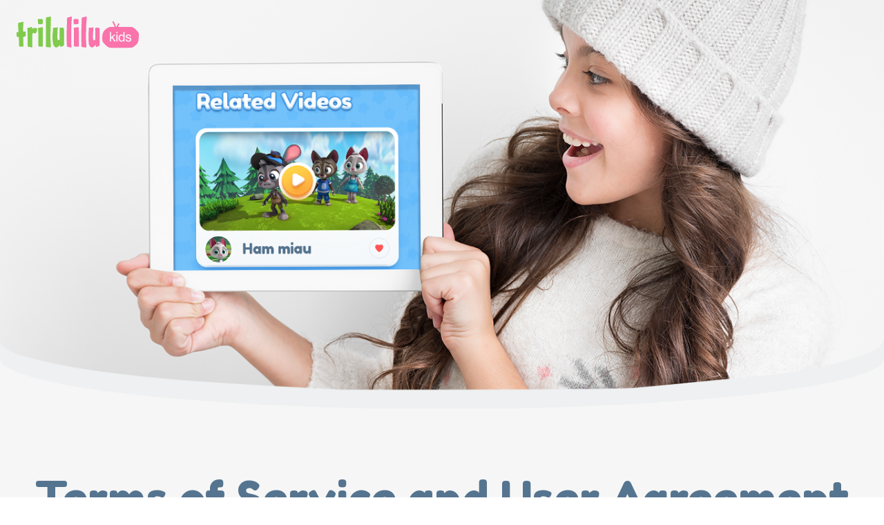

--- FILE ---
content_type: text/html
request_url: https://trilulilu.ro/terms-conditions.html
body_size: 17814
content:
<!doctype html>
<html lang="en">
<head>
    <meta charset="UTF-8">
    <meta name="viewport"
          content="width=device-width, user-scalable=no, initial-scale=1.0, maximum-scale=1.0, minimum-scale=1.0">
    <meta http-equiv="X-UA-Compatible" content="ie=edge">

    <link rel="preconnect" href="https://fonts.gstatic.com">
    <link href="https://fonts.googleapis.com/css2?family=Darker+Grotesque:wght@400;500;700;900&family=Fredoka+One&display=swap" rel="stylesheet">

    <title>Trilulilu Kids - Terms & Conditions</title>

    <link rel="stylesheet" href="https://unpkg.com/aos@next/dist/aos.css" />
    <link rel="stylesheet" href="sass/main.css">

    <!-- Global site tag (gtag.js) - Google Analytics -->
    <script async src="https://www.googletagmanager.com/gtag/js?id=UA-195325726-1"></script>
    <script>
        window.dataLayer = window.dataLayer || [];
        function gtag(){dataLayer.push(arguments);}
        gtag('js', new Date());

        gtag('config', 'UA-195325726-1');
    </script>

    <!-- Hotjar Tracking Code for www.trilulilu.ro -->
    <script>
        (function(h,o,t,j,a,r){
            h.hj=h.hj||function(){(h.hj.q=h.hj.q||[]).push(arguments)};
            h._hjSettings={hjid:2371218,hjsv:6};
            a=o.getElementsByTagName('head')[0];
            r=o.createElement('script');r.async=1;
            r.src=t+h._hjSettings.hjid+j+h._hjSettings.hjsv;
            a.appendChild(r);
        })(window,document,'https://static.hotjar.com/c/hotjar-','.js?sv=');
    </script>
</head>
<body>
<div class="app">
    <header class="header-wrapper">
        <div class="header">
            <a href="/" class="logo">
                <img src="/assets/images/logo-header.png" alt="" class="logo__image">
            </a>
        </div>
    </header>

    <div class="hero-wrapper">
        <div class="hero">
            <img src="/assets/images/image-01.png" alt="" class="hero__image">
        </div>
    </div>

    <div class="wrapper wrapper--grey">
        <div class="container">
            <h2 class="section-title section-title--blue section-title--accent section-title--center">Terms of Service and User Agreement</h2>
            <p class="section-subtitle section-subtitle--bold">TRILULILU KIDS</p>
        </div>
    </div>

    <div class="wrapper wrapper--grey">
        <div class="container">
            <div class="text-box">
                <div class="text-box__copy">
                    <h2>I. INTRODUCTION TO AND ACCEPTANCE OF THE TERMS</h2>
                    <p>Hi, we are TRILULILU KIDS! Welcome and thank you for choosing us. TRILULILU KIDS is an app developed by Digitap Entertainment SRL and powered by Banca Transilvania. Digitap Entertainment SRL is a company incorporated under the laws of Romania, with Registered Office on Cometei street no. 2-4, Cluj-Napoca, Cluj, ROMANIA, PC 400493.
                        When we say ‘we’, ‘us’ or ‘trilulilu’ we simply refer at TRILULILU KIDS, which legally runs as Digitap Entertainment SRL.
                    </p>
                    <p>This Terms of Service and User Agreement (this “Agreement”) is a legally binding agreement between Digitap Entertainment SRL (the “Company”, “we” or “us”) and you (“you”) governing your use of the Trilulilu Kids application (the “App”), the Trilulilu Kids client software (the “Software”, if any), the Trilulilu Kids web site (the “Site”, if any) and other related Internet services (collectively, the “Services”), as a registered user of the Services (“Registered User”). Unless you accept this Agreement, otherwise you have no right or authorization to use any part of the Services which requires you to be a Registered User.</p>
                    <p>By accessing the “Terms of Service and User Agreement” section and completing the registration (sign-up) process, or continue to use or access any of the Services as a Registered User, you agree and certify to us:</p>
                    <ol>
                        <li>i) that you are at least 13 years of age, or the statutory age of majority in your state of nationality and residence, whichever is higher;</li>
                        <li>ii) that you are not restricted from using the Services, by law, by contract, or by us;</li>
                        <li>iii) that you fully agree with the terms and conditions set forth in this Agreement;</li>
                        <li>iv) and where necessary, your legal guardian has reviewed and consented to this Agreement, and agreed to be responsible for any of your liability arising hereof.</li>
                    </ol>
                    <p>Your fundamental rights as a Registered User to the Services are mainly set forth in this Agreement, so please read all of the terms and conditions carefully. This Agreement includes an agreement to resolve disputes by arbitration on an individual basis. The venue of such arbitration may not be in the country where you reside. Due to fast-developing technologies and law and policies, as well as volatile market conditions, the Company reserves the right, in its sole discretion, to modify or revise this Agreement from time to time at any time, and to the extent permitted by applicable law, you agree to be bound by such modifications or revisions. Any such modified or revised version will be effective at the time we first post it onto our Services (or at any other time designated in the terms of such version, if any). We will give you a notification or provide you the opportunity to review such a version by other means. Your continued use of the Services thereafter will constitute your acceptance of, and consent to, such modifications or revisions. If you object to any such modification or revision, your sole recourse shall be ceasing to use all of the Services.</p>

                    <h2>II. USER RIGHTS AND LICENSES</h2>
                    <h3>1. Rights to Access the Services</h3>
                    <p>A. The Services provide an edutainment web platform for children offering comprehensive software and network services, online and/or mobile, audio and/or video, via the App, Software, and/or Site and other related Internet services. The Services may allow you to participate in public and private chatrooms and/or showrooms, make or watch video-game networking, forums (BBS), email and/or the posting of comments and to utilize messaging and other interactive features to communicate with other users of the Services.</p>
                    <p>B. Subject to your compliance with this Agreement, the Company grants you a conditional, limited, revocable, non-exclusive, non-transferable, non-sublicensable license to access and use the Services, solely for your personal, non-commercial use. You agree not to (and not to attempt to):</p>
                    <ol>
                        <li>i) access or use the Services for any use or purpose other than as expressly permitted by this Agreement;</li>
                        <li>ii) attack, hack, interfere with other user’s use of, reverse-engineer, disassemble, attempt to derive the source code of, the Service or any part thereof;</li>
                        <li>iii) conduct any action that may infringe or jeopardize the lawful rights or interests of any person;</li>
                        <li>iv) copy, modify, adapt, produce derivative works based upon, distribute, license, sell, transfer, publicly display, publicly perform, transmit, stream, broadcast or otherwise exploit the Services or any portion thereof, except as expressly permitted in this Agreement or authorized by the Company.</li>
                        <li></li>
                        <li></li>
                    </ol>

                    <h3>2. License of the Software and the App</h3>
                    <p>A. Both the Software and the App consist of computer programs and integrated or peripheral contents which may contain copyrighted material. The Software and the App made available to you are licensed, not sold, to you. Your license to each of the Software and the App is subject to your prior acceptance of this Agreement. The Company reserves all rights in and to the Software and the App that are not expressly granted to you under this Agreement.</p>
                    <p>B. Subject to your compliance with this Agreement, the Company grants you a conditional, limited, revocable, non-exclusive, non-transferable, non-sublicensable license to copy, store, install, use and uninstall the Software and the App on any computing devices (inclusive but not limited to desktop and portable computers, tablets or pads, smartphones, Internet TVs and wearable devices) that you own or control, solely for your personal, non-commercial use. Unless otherwise provided to the contrary, this Agreement governs any and all content, material and services accessible from or purchased within the Software and the App as well as upgrades and patches provided by the Company.</p>
                    <p>C. Except as expressly provided in this Agreement, you shall not rent, sell, transfer, redistribute or sublicense the Software and the App. If you sell your computing device to a third party, you must remove the Software and the App from such device, or at least log out and erase all records in relation to your use (and your user account with us, if any) of the Software and the App.</p>
                    <p>D. You shall not make use of errors, bugs or defects of the Software and the App, and shall not develop, distribute, disseminate or use any program, software or scripts which may cast detriment to us or the Software and the App.</p>

                    <h3>3. Use of Data</h3>
                    <p>You agree that the Company may collect and use technical data and related information including but not limited to technical information about your device, system, network access and other software and peripherals installed on your devices. These may be gathered periodically to facilitate the provision of the Services, inclusive of customer service, technical support, and other services to you (if any) related to the Services. The Company may use this information to improve its products or to provide services or technologies to you or third parties, as long as it is in a form that is not capable of personally identifying you.</p>

                    <h3>4. Except for the permissions and rights expressly granted in this Agreement, no other licenses or rights are granted to you by implication or otherwise under this Agreement.</h3>

                    <h3>5. Your Account</h3>
                    <p>A. When you access the Services, you must register a user account (“Account”) by providing us certain information of you, or log-in with an existing account. You represent and warrant that the information you provide to us upon such Account registration and at all other times will be true, accurate, current, and complete. If any such information changes, you agree to forthwith update such information to us. You become a registered user (“Registered User”) of our Services once your Account is opened with us, and cease to be a Registered User when you no longer maintain an Account with us.</p>
                    <p>B. You may choose a combination of certain characters (letters, digits and other characters as allowed by the Platform Rules, as defined below) unused by other users as your username and nickname. We reserve the right to restrict the use of certain such combinations for legal compliance purpose or prevention of personal attack, humiliation, intellectual property rights infringement or other improper use of the Account.</p>
                    <p>C. You are primarily responsible for maintaining the confidentiality of your log-in credentials (including without limitation your account number (ID), username, password) and are fully responsible for all activities that occur through the use of your credentials or otherwise on or through your Account. You agree to notify us immediately if you believe the confidentiality of your log-in credentials has been compromised or if you suspect any unauthorized use of your Account. You agree that we will not be liable for any loss or damage arising from unauthorized use of your log-in credentials.</p>
                    <p>D. If you lose or forget the password or other log-in confidential of your Account, you may apply to retrieve your Account by reporting to us and following the instructions given by our staff. Our Account retrieval mechanism can only validate the consistency of the information given by the applicant with the information recorded in our system. We are unable to identify whether the applicant is the correct and legitimate user of the Account. Therefore, we cannot guarantee that your Account is always retrievable, and we cannot prevent imposters who assume the identity of you and retrieve the Account fraudulently (although we will make every endeavor to identify such imposters). On this ground, we shall not be held liable for any loss and damage incurred due to such failure of retrieval, or imposture or fraud.</p>
                    <p>F. We retain the ownership of the Account. You enjoy only the right to use your Account during the period that you maintain it with us. Your Account shall be exclusively used by you. Any form of lending, borrowing, renting, transferring, gifting or selling of such Account is prohibited and shall be null and void. You are liable for any and all activities done using your Account, even if such activities are not actually conducted by you. If we detect any inconsistency between the actual user of an Account and the person who registered it, or it is in dispute on who shall be the legitimate user of an Account, we have the right to recover, withdraw, suspend (freeze) or terminate such Account in our discretion, without any notice or any liability to any person. The loss and damage arising thereof, including but not limited to the loss of communication, data and virtual properties, shall be assumed solely by the user.</p>
                    <p>G. For safety, compliance, operational or other concerns, and on a reasonable ground (for example, the Account is inactive for a long period and is wasting service resources), we reserve the right to suspend (freeze), terminate or reclaim your Account in our sole discretion, temporarily or permanently, with or without notice, giving reasons or not, and without any liability to you.</p>

                    <h3>6. Real-name Verification</h3>
                    <p>A. To use some of the features and functions of the Services, you may be required to first undergo a real-name verification process. This is usually required by applicable laws or regulatory authorities. We may ask you to provide certain personal information of you, such as your legal name, identity card / passport number, security number, telephone or mobile phone number, and so on. We will collect, store, use and dispose this information in the way we described in our Privacy Policy.</p>
                    <p>B. We may also engage biometric technologies such as iris scan, face recognition and fingerprint identification to confirm your identity, or crosscheck with our third-party suppliers on the authenticity of the information you provided. You hereby undertake that you and only yourself shall appear before the aforesaid biometric technologies for the verification of your identity.</p>
                    <p>C. By submitting real-name verification information to us or by undergoing the biometric verification, you represent and warrant to us that such information is true, correct, and is totally of yourself, and no substitute or imposter is used during the biometric verification. Any false, incorrect, imposture, deceitful or fraudulent submission to us may result in immediate action and/or punishment in accordance with Clause III.4. of this Agreement. You shall be liable for, and shall indemnify and keep us harmless from and against all losses and damages we incurred.</p>

                    <h2>III. LAWFUL AND PROPER USAGE OF THE SERVICES</h2>
                    <p>As a precondition and requirement for your access to and use of the Services, you are obliged to always observe certain Platform Rules, Codes of Conduct and Community Guidelines (each as defined below, collectively “Regulations”) during your access to and use of the Services.</p>

                    <h3>1. Platform Rules</h3>
                    <p>When accessing and using the Services, you may be subject to additional rules applicable to specific parts and features of the Services, as promulgated by us online from time to time (the “Platform Rules”). Such Platform Rules set forth the way, method and procedures for you to use such Services, including without limitation what roles will you play under a product or service, what operations you may perform, what rules or procedures you have to follow, and what consequences will you face if you fail to follow. We may promulgate new rules, post notices or make announcements online from time to time to improve the Platform Rules. All such rules, notices and announcements shall be deemed incorporated into this Agreement by reference. If you do not agree with any of the Platform Rules, your sole recourse is to cease to use the corresponding product and service.</p>

                    <h3>2. Codes of Conduct</h3>
                    <p>A. The Services may provide you ways of communication such as instant messengers, live showrooms, public or private chat areas, forums, blogs, or other types of communities designed to enable you to communicate and/or interact with other users of the Services. The Company has no obligation to monitor or review all these communication channels, but it may do so and correct all improper use of such communication channels.</p>
                    <p>B. The Services may provide one or more tools and/or platforms featuring various functions for its users, where the users including you may generate, upload, display, transfer, share, disseminate or otherwise use content (includes but not limited to text, graphics, photos, sounds, music, videos, audiovisual combinations, scripts, codes, interactive features and other materials you may view on, access through, or disseminate over the Services) owned or controlled by such users (“UGC”, user-generated content). You acknowledge that any UGC (including without limitation chatting messages, postings, live streaming data, or any other data or material qualifies the definition of UGC above) on the Services is neither controlled nor endorsed by us. The Company is not responsible for UGC that you choose to share or otherwise use on the Services, or for the UGC of other users, with regard to the legitimacy, compliance, accuracy, completeness and any other aspects of such UGC. As a condition of your use of the Services, and without limiting your other obligations under this Agreement, you agree to always maintain a lawful and proper behavior, doing no harm to us and other persons, and comply with the restrictions and rules set forth in this Agreement including the Community Guidelines as set forth below. For example, you agree not to use the Services in any way to:</p>
                    <ol>
                        <li>i) post, upload, transmit or otherwise disseminate information that is obscene, indecent, vulgar, pornographic, sexual or otherwise illegal or objectionable as provided by applicable laws or outlined in below Community Guidelines;</li>
                        <li>ii) defame, libel, ridicule, mock, stalk, threaten, harass, intimidate, humiliate or abuse any person;</li>
                        <li>iii) violate the contractual, personal, intellectual property or other rights of any person including using, uploading, transmitting, distributing, or otherwise making available any information made available through the Services in any manner that infringes any copyright, trademark, patent, trade secret, or other right of any person (including rights of privacy or publicity);</li>
                        <li>iv) upload or transmit (or any attempt thereof) files that contain viruses, Trojans, worms, time bombs, cancelbots, corrupted files or data, or any other malicious software or programs that may damage the operation of the Services or other users’ devices or data;</li>
                        <li>v) attempt to obtain passwords or other log-in confidential or private information of other users of the Services;</li>
                        <li>vi) develop, distribute, inform other users of, or use automating, cheating or injecting programs, software or scripts which may cast detriment to the Services or to the lawful rights or interests of us or other users;</li>
                        <li>vii) exploit, distribute or publicly inform other users of any error, defect or bug which gives an unintended advantage; or violate any applicable laws or regulations, or promote or encourage any illegal activity including, but not limited to, hacking, cracking or distribution of counterfeit software, or cheats or hacks against the Services;</li>
                        <li>viii) improperly use our customer service, technical support or complaint channels to make false or malicious reports or requests to us; or use the Services to infringe upon the commercial or other interests of us, including but not limited to posting or overlaying advertisements without express permission of us.</li>
                        <li></li>
                        <li></li>
                    </ol>
                    <p>C. These Codes of Conduct are not meant to be exhaustive. We may promulgate new rules, post notices or make announcements online from time to time to improve these Codes of Conduct. All such rules, notices and announcements shall be deemed incorporated into this Agreement by reference. And we reserve the right to ultimately determine what conduct we reasonably consider to be an improper conduct and/or a violation of these Codes of Conduct (even such conduct is not listed in these Codes of Conduct and all subsequent rules, notices and announcements), and to take action in line with Clause III.4. of this Agreement.</p>

                    <h3>3. Community Guidelines</h3>
                    <p>Since we provide merely a tool, a platform, or a place for our users to generate, display and share their content (UGC), and/or communicate with each other, it is the users (including you) themselves who make up this community. Each user shall be responsible for his/her own actions, behavior and conducts when receiving and participating in the Services. We do not actively monitor and aren’t responsible for any activity or content that is made or provided by the users; however, we expect the users to uphold their actions, behavior and conducts to the following guidelines, and we may intervene and rectify if these guidelines are not upheld.</p>
                    <p>A. You are encouraged to:</p>
                    <ol>
                        <li>i) use the Services with your friends; tell them about the Site, Software and App if they do not know them yet;</li>
                        <li>ii) communicate friendly with other users of the Services;</li>
                        <li>iii) make connections with other users and have greater fun;</li>
                        <li>iv) contribute more high-quality UGC to this community;</li>
                        <li>v) make more positive comments and feedback to the contributors of UGC.</li>
                        <li>vi) send us feedback through the feedback section from the user's account. By sending feedback you agree to share device information like screen size, internet service provider and user agent (device type & model). The purpose of the shared data is to help our engineers locate and fix potential problems. Access to the feedback section can be restricted if the user abuses the system. Our team analyzes each feedback and will respond when necessary. All the shared information is received through the Slack app.</li>
                    </ol>
                    <p>B. You are prohibited to:</p>
                    <ol>
                        <li>i) Do anything illegal on or through the Services. We will take immediate action if you violate any applicable laws or regulations, or promote or encourage any illegal activity, including but not limited to conducting crimes, terrorism-related activities, hacking, cracking, distribution of pirated software, taking or advocating drugs, violence, gambling (where gambling is illegal).</li>
                        <li>ii) Share content related to minors that may cast negative effect against minors. For example, do not share or post content that depict minors or underage individuals engaged in violent, sexually suggestive, pornographic, drug taking, smoking, shameful, or other inappropriate situations.</li>
                        <li>iii) Share content that violates another person’s contractual, personal, intellectual property or other rights. For example, do not share content that violate the copyright of other person; do not act with intent to shame or degrade another individual; do not use material contains portrait of other person without consent of such person.</li>
                        <li>iv) Share content which is not suitable for the user group of the Services, or is of negative social effects. For example, do not share sexually explicit content (even if pornography or prostitution is lawful under applicable laws); do not share content glorifying or promoting self-harm or suicide; do not share content of animal cruelty; do not share content for sadistic pleasure; do not glorify or celebrate violence, hatred, Fascism, extremism, racism or discriminations (regardless of basing on race, ethnic origin, religion, disability, gender, age, nationality, veteran status, or sexual orientation or gender identity).</li>
                        <li>v) Share content that is directly threatening someone’s physical or financial state. For example, do not threaten to harm another person or someone related to another person in any capacity; do not tell other people you will hurt or kill them; do not share or threaten to share personal information of another user, including but not limited to home address, phone number, email, social security number, and photos.</li>
                        <li>vi) Distribute malicious content. For example, do not distribute viruses, engage in or promote phishing activities, threaten another user with digital harm including but not limited to viruses, Trojans, hacking, and spying.</li>
                        <li>vii) Attempt to steal or illegitimately alter anyone’s Account or data, or undermine any part of the Services or services provided by other persons. For example, do not demonstrate or promote unauthorized access to networks, servers or other devices; do not delete, modify, insert data or information to the Services without permission; do not attempt to probe, scan, sniff or test the robustness of the Services without permission, or other conduct that may undermine cyber security or other aspects of the Services.</li>
                        <li>viii) Organize and participate in raids or other forms of harassment. For example, do not engage in or post content encouraging the harassment of individuals or communities. If someone is harassing you or your community, be proactive and stop them immediately, and report to us when necessary.</li>
                        <li>ix) Do anything related to Spamming. For example, do not create spam Accounts for the sake of advertising or annoying users with requests or other tactics; do not disguise yourself in attempt to contact someone who has blocked you.</li>
                    </ol>
                    <p>C. These Community Guidelines are not meant to be exhaustive. We may promulgate new rules, post notices or make announcements online from time to time to improve these Community Guidelines. All such rules, notices and announcements shall be deemed incorporated into this Agreement by reference. And we reserve the right to ultimately determine what conduct we reasonably consider to be a violation of these Community Guidelines (even such conduct is not listed in these Community Guidelines and all subsequent rules, notices and announcements), and to take action in line with Clause III.4. of this Agreement.</p>

                    <h3>4. Consequences of Misuse of the Services</h3>
                    <p>A. If you violate applicable laws, regulations, this Agreement (particularly, including but limited to the Platform Rules, Codes of Conducts and Community Guidelines) and/or our other agreements or terms and conditions you accepted, we have the right to make judgments in our discretion but in accordance with relevant rules, and take one or more countermeasures or penalties as we consider commensurate to your violation, including but not limited to:</p>
                    <ol>
                        <li>i) removal of non-compliant content;</li>
                        <li>ii) confiscation of your Virtual Currency and/or Virtual Items (each as defined below);</li>
                        <li>iii) deducting your Account balance, or your revenue or other accounts receivable from us in relation to the Services;</li>
                        <li>iv) restricting or terminating the provision of certain portions, features or functions of the Services to you;</li>
                        <li>v) suspension or termination of your Account, and/or limitation or denial of further service to you;</li>
                        <li>vi) post public notices to expose and condemn your violation.</li>
                    </ol>
                    <p>B. Multiple or repeated violations and misconducts, and cases of extreme severity, may result in more serious consequences, as we reasonably consider.</p>
                    <p>C. You agree to indemnify and hold the Company harmless from and against any loss, liability, claim, demand, damages, costs and expenses, including reasonable attorney’s fees, arising out of or in connection with:</p>
                    <ol>
                        <li>i) your use of and access to the Services;</li>
                        <li>ii) your violation of any term of this Agreement;</li>
                        <li>iii) your violation of any third party right, including without limitation any copyright, property, or privacy right or any third party agreement;</li>
                        <li>iv) any of your content or information in your Account or any other information you post or share on or through the Services.</li>
                    </ol>
                    <p>D. The provision under this Clause III.4. are cumulative and in addition to any other rights or remedies provided by law, and not in substitution for them. Therefore, we may still claim against you for your violation against law and/or breach of contract, even if we have taken countermeasures or penalties under this Clause III.4.</p>

                    <h2>IV. INTELLECTUAL PROPERTY RIGHTS</h2>
                    <h3>1. Ownership</h3>
                    <p>A. Platform Materials. All rights, title and interest in and to all materials that are part of the Services (including, but not limited to, designs, text, graphics, pictures, video, information, applications, software, music, sound and other files, and their selection and arrangement) with the exception of UGC (collectively, the “Platform Materials”), are, as between the Company and you, owned by the Company and/or its third party licensors. You acknowledge and agree that you shall not acquire any ownership rights whatsoever by downloading the Platform Materials or by purchasing any Virtual Currency or Virtual Items. You agree that you shall not modify, copy, distribute, frame, reproduce, republish, download, scrape, display, post, transmit, or sell in any form or by any means, in whole or in part, or otherwise exploit the Platform Materials without our express prior written permission. You acknowledge that you do not acquire any ownership rights by using the Services or by accessing any Platform Materials posted on the Services by the Company, or any derivative works thereof. All rights not expressly granted by this Agreement are reserved by the Company and its licensors, and no license is granted hereunder by estoppel, implication or otherwise.</p>
                    <p>B. UGC. You represent and warrant that your UGC is original to you and that you exclusively own the rights to such content, including the right to grant all of the rights and licenses in this Agreement without the Company incurring any third party obligations or liability arising out of its exercise of such rights and licenses. All of your UGC is your sole responsibility and the Company is not responsible for any material that you (and other users) upload, post, or otherwise make available. By uploading, distributing, transmitting or otherwise using your UGC with the Services, you grant to us a perpetual, nonexclusive, transferable, royalty-free, sub-licensable, and worldwide license to use, host, reproduce, modify, adapt, publish, translate, create derivative works from, distribute, perform, and display your UGC in connection with operating, providing and promoting the Services. The Company does not guarantee the accuracy, quality, or integrity of any UGC appeared on the Services. By using the Services you acknowledge and accept that you may be exposed to material you find offensive or objectionable. You agree that the Company will not under any circumstances be liable for any UGC, including, but not limited to, errors in any UGC, or any loss or damage incurred by use of such UGC. The Company reserves the right to remove and permanently delete your UGC from the Services with or without notice for any reason or no reason. You may notify the Company of any UGC that you believe violates this Agreement, or other inappropriate user behavior, by reporting to our customer service.</p>

                    <h3>2. Copyright Complaints</h3>
                    <p>A. Notification. If you believe that your work has been copied in a way that constitutes copyright infringement, you should notify us of your infringement claim in accordance with the procedure set forth below. The Company will process and investigate notices of alleged infringement and will take appropriate actions under applicable intellectual property laws with respect to any alleged or actual infringement. A notification of claimed copyright infringement should be emailed to our copyright complaint email address at <a href="/cdn-cgi/l/email-protection" class="__cf_email__" data-cfemail="2551574c4950494c49500b464a555c574c424d51654248444c490b464a48">[email&#160;protected]</a>. To be effective, the notification must be in writing, in either the English or Chinese language, and contain the following information:</p>
                    <ol>
                        <li>i) an electronic or physical signature of the person authorized to act on behalf of the owner of the copyright;
                        </li>
                        <li>ii) a description of the copyrighted work that you claim has been infringed;
                        </li>
                        <li>iii) a description of where the material that you claim is infringing is located on the Services, with enough detail that we may find it efficiently;
                        </li>
                        <li>iv) your address, telephone number, and email address;
                        </li>
                        <li>v) a statement by you that you have a good faith belief that the disputed use is not authorized by the copyright or intellectual property owner, its agent, or the law;
                        </li>
                        <li>vi) a statement by you, made under penalty of perjury, that the above information in your notification is accurate and that you are the copyright owner or authorized to act on the copyright owner’s behalf.
                        </li>
                    </ol>
                    <p>B. Counter-Notification: If you believe that your UGC that was removed (or to which access was disabled) is not infringing, or that you have the authorization from the copyright owner, the copyright owner’s agent, or pursuant to the law, to upload and use the content in your UGC, you may send a written counter-notification containing the following information to our copyright complaint email address:</p>
                    <ol>
                        <li>i) your physical or electronic signature;
                        </li>
                        <li>ii) identification of the content that has been removed or to which access has been disabled and the location at which the content appeared before it was removed or disabled;
                        </li>
                        <li>iii) a statement that you have a good faith belief that the content was removed or disabled as a result of mistake or a misidentification of the content;
                        </li>
                        <li>iv) your name, address, telephone number, and email address, a statement that you consent to the jurisdiction and a statement that you will accept service of process from the person who provided notification of the alleged infringement.
                        </li>
                    </ol>

                    <h2>V. SUBSCRIPTION</h2>
                    <p>1.To obtain a Trilulilu Kids account, you pay a 19.99 RON fee for 30 days access. At the end of each subscription duration, the subscription automatically renews until you choose to cancel it. You can cancel anytime the subscription and you will lose access to the Trilulilu Kids account at the end of the period you paid for.
                    </p>
                    <p>2. Your purchase of a Trilulilu Kids account subscription is final and thus is not refundable, exchangeable or transferable, except in the Company’s or the payment gateway service provider’s sole discretion. However, if you are not 100% satisfied with your purchase, you can request a refund by sending a message on the ‘Feedback’ section, topic ‘Payments’. You can get the refund up to 7 days from the date of your purchase.
                    </p>
                    <p>You shall not purchase, sell, or exchange Virtual Currency, Virtual Items or Features outside the Services. Doing so is a violation of the Terms and may result in consequences including but not limited to confiscation of your Virtual Currency, Virtual Items and Features, termination of your Account with the Services and/or further legal action.
                    </p>
                    <p>3. The Company retains the right to modify, manage, control and/or eliminate Virtual Currency, Virtual Items and/or Features at its sole discretion. Prices and availability of Virtual Items are subject to change without notice. We shall have no liability to you or any third party for the exercise of such rights. You shall have a limited, personal, non-transferable, non-sublicensable permission to use solely within the Services Virtual Items and Virtual Currency that you have earned, purchased or otherwise obtained in a manner authorized by the Company. You have no other right, title or interest in or to any such Virtual Items or Virtual Currency appearing or originating in the Services.
                    </p>

                    <h2>VI. FEES AND TAXES</h2>
                    <h3>1. Fees</h3>
                    <p>If you want to use the Services you have to pay the subscription mentioned at section V.
                    </p>
                    <p>Regarding the payment process, the Payment will be charged from your credit card at confirmation of purchase.
                    </p>
                    <p>The Subscription automatically renews unless auto-renew is turned off at least 24-hours before the end of the paid period.
                    </p>
                    <p>The account will be charged for renewal within 24-hours prior to the end of the paid period.
                    </p>
                    <p>The Subscriptions can be managed by the user and auto-renewal may be cancelled by going to the user's Account Settings after purchase.
                    </p>

                    <h3>2. Tax</h3>
                    <p>You are responsible for determining and paying the appropriate government taxes, fees, and service charges resulting from a transaction occurring through the Services. We are not responsible for collecting, reporting, paying, or remitting to you any such taxes, fees, or service charges, except as may otherwise be required by law.
                    </p>

                    <h2>VII. DISCLAIMERS OF WARRANTIES</h2>
                    <p>1. THE SERVICES AND THE PLATFORM MATERIALS ARE PROVIDED "AS IS" WITHOUT WARRANTIES OF ANY KIND, EITHER EXPRESS OR IMPLIED, INCLUDING, BUT NOT LIMITED TO, IMPLIED WARRANTIES OF MERCHANTABILITY, FITNESS FOR A PARTICULAR PURPOSE, TITLE, AND NON-INFRINGEMENT. IN ADDITION, WHILE THE COMPANY ATTEMPTS TO PROVIDE A GOOD USER EXPERIENCE, WE CANNOT AND DO NOT REPRESENT OR WARRANT THAT THE SERVICES WILL ALWAYS BE SECURE OR ERROR-FREE OR THAT THE SERVICES WILL ALWAYS FUNCTION WITHOUT DELAYS, DISRUPTIONS, OR IMPERFECTIONS. THE FOREGOING DISCLAIMERS SHALL APPLY TO THE EXTENT PERMITTED BY APPLICABLE LAW.
                    </p>
                    <p>2. You specifically acknowledge that the Company shall not be liable for UGC, including without limitation your UGC, or the defamatory, offensive, or illegal conduct of any third party and that the risk of harm or damage from the foregoing rests entirely with you. Similarly, the Company will not under any circumstances be liable for any communication made between our users.
                    </p>
                    <p>3. When we restrict, suspend (freeze), reclaim, replace or terminate the use of Your Account in accordance with applicable laws and this Agreement, we shall not be responsible for any loss or damage (including but not limited to the loss of communication, data and virtual properties) arising from such measures, which shall be solely and entirely assumed by you.
                    </p>
                    <p>4. We do not assume any liability in the following circumstances:
                    </p>
                    <ol>
                        <li>i) We provide or disclose your personal information in accordance with legal requirements or orders of governmental or judicial authorities;
                        </li>
                        <li>ii) The disclosure of personal information resulting from the your sharing your password or Account with others, or any other disclosure of personal information which is not attributable to us;
                        </li>
                        <li>iii) Any disclosure of personal information or other loss or damage due to hacking, computer virus attack, blackout, or interruption of telecommunication services;
                        </li>
                        <li>iv) Any disclosure of personal information or other loss or damage due to force majeure.
                        </li>
                    </ol>

                    <h2>VIII. LIMITATION OF LIABILITY</h2>
                    <p>TO THE MAXIMUM EXTENT PERMITTED BY LAW, IN NO EVENT WILL THE COMPANY, BE LIABLE TO YOU OR TO ANY THIRD PERSON FOR ANY CONSEQUENTIAL, INCIDENTAL, SPECIAL, PUNITIVE OR OTHER INDIRECT DAMAGES, INCLUDING ANY LOST PROFITS OR LOST DATA, ARISING FROM YOUR USE OF THE SERVICES OR OTHER MATERIALS ON, ACCESSED THROUGH OR DOWNLOADED FROM THE SERVICES, WHETHER BASED ON WARRANTY, CONTRACT, TORT, OR ANY OTHER LEGAL THEORY, AND WHETHER OR NOT THE COMPANY HAS BEEN ADVISED OF THE POSSIBILITY OF THESE DAMAGES.THE COMPANY SHALL NOT BE LIABLE TO YOU FOR MORE THAN THE GREATER OF (A) THE AMOUNT YOU HAVE PAID TO US IN ACCORDANCE WITH THIS AGREEMENT IN THE THREE (3) MONTHS IMMEDIATELY PRECEDING THE DATE ON WHICH YOU FIRST ASSERT A CLAIM OR (B) 100 UNITED STATES DOLLARS. THE LIMITATIONS AND DISCLAIMERS IN THIS AGREEMENT DOES NOT PURPORT TO LIMIT LIABILITY OR ALTER RIGHTS THAT CANNOT BE EXCLUDED UNDER APPLICABLE LAW. SOME JURISDICTIONS DO NOT ALLOW THE EXCLUSION OF IMPLIED WARRANTIES OR LIMITATION OF LIABILITY FOR INCIDENTAL OR CONSEQUENTIAL DAMAGES, WHICH MEANS THAT SOME OF THE ABOVE DISCLAIMERS AND LIMITATIONS MAY NOT APPLY TO YOU. IN THESE JURISDICTIONS, OUR LIABILITY WILL BE LIMITED TO THE GREATEST EXTENT PERMITTED BY LAW.
                    </p>

                    <h2>IX. TERMINATION AND MODIFICATION OF THE SERVICES</h2>
                    <h3>1. Termination and Interruption</h3>
                    <p>A. You may apply for termination of your Account at any time and for any reason by sending an application to our customer service team. The Company may terminate your Account and your access to the Services if the Company finds your application reasonable and acceptable. The Company is not obliged to provide the Services, unless required by applicable law. Therefore, the Company may terminate the Services in its entirety, or any part thereof, without giving a reason, notice, and compensation to you. The Company is not required to provide you with any notice or warning prior to any such termination. You may, as the result of termination, lose your Account and all information and data associated therewith, including without limitation your Virtual Currency and Virtual Items, and the Company is under no obligation to compensate you for any such loss.
                    </p>
                    <p>B. The Company reserves the right to deny the access of any user to the Services without notice for any reason, including but not limited to a violation of the Terms. If you violate this Agreement, the Company reserves the right to issue you a warning regarding the violation or immediately terminate or suspend any or all Accounts you have created using the Services. You agree that the Company need not provide you notice before terminating or suspending your Account, but it may do so.
                    </p>
                    <p>C. You understand that we need to perform scheduled or unscheduled repairs and maintenance of the Services. If such situations cause an interruption of Services for a reasonable duration, we shall not bear any liability to you and/or to any third parties. However, we shall provide notice to you as soon as practicable.
                    </p>

                    <h3>2. Modification</h3>
                    <p>The Company reserves the right to change, modify, reprice, or discontinue (temporarily or permanently) the Services or any part thereof, with or without notice to you. You have the right to discontinue the use of the Services if you do not agree to such changes to the Services or this Agreement made by us. Continued use of the Services shall be deemed as an acceptance of such changes.
                    </p>

                    <h2>X. GOVERNING LAW AND DISPUTE RESOLUTION</h2>
                    <h3>1. Governing Law
                    </h3>
                    <p>A. We’re from Romania, and that’s where our company is based. The laws of Romania govern these user terms, and you submit to the jurisdiction of the courts here, by accepting this Agreement or becoming a Registered User. Romania is a European country and a member of European Parliament so any dispute, controversy, difference or claim arising out of or relating to this Agreement, including the existence, validity, interpretation, performance, breach or termination thereof or any dispute regarding non-contractual obligations arising out of or relating to it shall be referred to and finally resolved by arbitration administered by Romanian or European authorities.
                    </p>
                    <p>B. If the arbitration clauses above are determined to be totally invalid or non-enforceable, then any dispute, controversy, difference or claim arising out of or relating to this Agreement shall be decided exclusively by a court of competent jurisdiction located in Europe, and you hereby consent to, and waive all defenses of lack of personal jurisdiction and forum non conveniens with respect to venue and jurisdiction in the territory and the courts of Europe.
                    </p>
                    <p>C. You acknowledge that the rights granted and obligations made to the Company under this Agreement are of a unique and irreplaceable nature, the loss of which may result in immediate and irreparable harm to the Company for which remedies at law are inadequate. The Company shall therefore be entitled to seek injunctive or other equitable relief (without the obligation to post any bond or surety) in the event of any breach or anticipatory breach by you. You irrevocably waive all rights to seek injunctive or other equitable relief.
                    </p>

                    <h3>2. User Disputes</h3>
                    <p>You are solely responsible for your interaction with other users of the Services and other parties that you come in contact with through the Services. The Company hereby disclaims any and all liability to you or any third party relating to your use of the Service. The Company reserves the right, but has no obligation, to manage disputes between you and other users of the Services.
                    </p>

                    <h2>XI. ADDITIONAL PROVISIONS</h2>
                    <p>1. You agree to be responsible for obtaining and maintaining all telephone, computer hardware mobile devices and other equipment needed for access to and use of the Service, and all charges related thereto.
                    </p>
                    <p>2. All notifications sent to you by us under this Agreement may be delivered via a webpage announcement, in-application pop-up message, email, text message or post; such notifications shall be deemed to have been received by the recipient on the date sent. Notifications from you to us should be sent to the contact address, email address or other contact details officially announced by us.
                    </p>
                    <p>3. This Agreement constitutes the entire agreement between you and the Company with respect to your use of the Services and any other subject matter hereof and cannot be changed or modified by you except as expressly posted on the Services by the Company. You also may be subject to additional terms and conditions that may apply when you use affiliate or third party services, third party content or third party software.
                    </p>
                    <p>4. The failure of the Company to exercise or enforce any right or provision of this Agreement shall not constitute a waiver of such right or provision, and no waiver by either party of any breach or default hereunder shall be deemed to be a waiver of any preceding or subsequent breach or default.
                    </p>
                    <p>5. If any provision of this Agreement is found by a court of competent jurisdiction to be invalid, the parties nevertheless agree that the court should endeavor to give effect to the parties’ intentions as reflected in the provision, and the other provisions of this Agreement shall remain in full force and effect.
                    </p>
                    <p>6. Neither the course of conduct between the parties nor trade practice will act to modify this Agreement. This Agreement may not be assigned by you without the Company’s prior written consent, but are freely assignable by the Company.
                    </p>
                    <p>7. The section headings used herein are for convenience only and shall not be given any legal import. Upon the Company’s request, you will furnish the Company with any documentation, substantiation or releases necessary to verify your compliance with this Agreement.
                    </p>
                    <p>8. You agree that this Agreement will not be construed against the Company by virtue of having drafted them. You hereby waive any and all defenses you may have based on the electronic form of this Agreement and the lack of signing by the parties hereto to execute this Agreement.
                    </p>
                    <p>9. You agree that the provisions of this Agreement that by their nature should survive termination will survive any termination of this Agreement.
                    </p>
                    <p>10. Third Party Services and Rights
                    </p>
                    <ol>
                        <li>A. We use third-party services to help us provide the Services, but such use does not indicate that we endorse them or are responsible or liable for their actions. In addition, the Service may link to third-party websites to facilitate its provision of services to you. If you use these links, you will leave the Services. Some of these third-party websites may use Platform Materials under license from us. We are not responsible for nor do we endorse these third-party websites or the organizations sponsoring such third-party websites or their products or services, whether or not we are affiliated with such third-party websites. You agree that we are not responsible or liable for any loss or damage of any sort incurred as a result of any such dealings you may have on or through a third-party website or as a result of the presence of any third-party advertising on the Services.
                        </li>
                        <li>B. You hereby agree that we have the right to, when providing Services, place any type of commercial or non-commercial advertisement in any form or other types of commercial information (including, but not limited to, the placement of advertisements on any page of The Site); you also agree to receive promotional or other relevant commercial information from us via email, short message service (SMS) or other methods, to the extent permitted by applicable law.
                        </li>
                        <li>C. Nothing in this Agreement shall be deemed to confer any third-party rights or benefits.
                        </li>
                    </ol>
                    <p>11. International Use and Export Control</p>
                    <ol>
                        <li>A. This Agreement may appear in different languages. If any discrepancy or inconsistency occurs between the versions of different languages, this English version shall always prevail.
                        </li>
                        <li>B. Software available in connection with the Services and the transmission of applicable data, if any, is subject to Romania export controls. No software may be downloaded from the Services or otherwise exported or re-exported in violation of Romania export laws. Downloading or using the software is at your sole risk. You hereby represent and warrant that (i) you are not located in a country that is subject to a Romania government embargo, or that has been designated by the Romania government as a “terrorist supporting” country; and (ii) You are not listed on any Romania government list of prohibited or restricted parties.
                        </li>
                    </ol>
                    <p>Last updated: March 29, 2021</p>
                </div>
            </div>
        </div>
    </div>

    <footer class="footer-wrapper">
        <div class="footer">
            <p class="footer__copyright">Toate drepturile sunt rezervate @Copyright Digitap Entertainment SRL 2021</p>
            <ul class="footer__nav">
                <li class="footer__nav__item">
                    <a href="/terms-conditions.html"><span>|</span>Termeni și condiții</a>
                </li>
                <li class="footer__nav__item">
                    <a href="/privacy-policy.html"><span>|</span>Politica de confidențialitate</a>
                </li>
            </ul>

            <ul class="social">
                <li
                        data-aos="zoom-in"
                        data-aos-delay="0"
                        data-aos-offset="50"
                        data-aos-easing="ease-in-out"
                        data-aos-duration="500"
                        class="social__item">
                    <a href="/">
                        <svg>
                            <use xlink:href="/assets/svg/sprite.svg#facebook"></use>
                        </svg>
                    </a>
                </li>
                <li
                        data-aos="zoom-in"
                        data-aos-delay="50"
                        data-aos-offset="50"
                        data-aos-easing="ease-in-out"
                        data-aos-duration="500"
                        class="social__item">
                    <a href="/">
                        <svg>
                            <use xlink:href="/assets/svg/sprite.svg#instagram"></use>
                        </svg>
                    </a>
                </li>
                <li
                        data-aos="zoom-in"
                        data-aos-delay="100"
                        data-aos-offset="50"
                        data-aos-easing="ease-in-out"
                        data-aos-duration="500"
                        class="social__item">
                    <a href="/">
                        <svg>
                            <use xlink:href="/assets/svg/sprite.svg#twitter"></use>
                        </svg>
                    </a>
                </li>
                <li
                        data-aos="zoom-in"
                        data-aos-delay="150"
                        data-aos-offset="50"
                        data-aos-easing="ease-in-out"
                        data-aos-duration="500"
                        class="social__item">
                    <a href="/">
                        <svg>
                            <use xlink:href="/assets/svg/sprite.svg#mail"></use>
                        </svg>
                    </a>
                </li>
            </ul>
        </div>
    </footer>
</div>

<!-- vendor scripts -->
<script data-cfasync="false" src="/cdn-cgi/scripts/5c5dd728/cloudflare-static/email-decode.min.js"></script><script src="https://unpkg.com/aos@next/dist/aos.js"></script>
<!-- scripts -->
<script type="text/javascript" src="js/main.js"></script>
<script defer src="https://static.cloudflareinsights.com/beacon.min.js/vcd15cbe7772f49c399c6a5babf22c1241717689176015" integrity="sha512-ZpsOmlRQV6y907TI0dKBHq9Md29nnaEIPlkf84rnaERnq6zvWvPUqr2ft8M1aS28oN72PdrCzSjY4U6VaAw1EQ==" data-cf-beacon='{"version":"2024.11.0","token":"099e7b1e8b50479193621901b550315f","r":1,"server_timing":{"name":{"cfCacheStatus":true,"cfEdge":true,"cfExtPri":true,"cfL4":true,"cfOrigin":true,"cfSpeedBrain":true},"location_startswith":null}}' crossorigin="anonymous"></script>
</body>
</html>

--- FILE ---
content_type: image/svg+xml
request_url: https://trilulilu.ro/assets/svg/sprite.svg
body_size: 1891
content:
<svg xmlns="http://www.w3.org/2000/svg" style="display: none;">
    <symbol id="email" viewBox="0 0 26.95 23.909">
        <path id="Shape_16" d="M459.8,988.659H440.2a3.676,3.676,0,0,0-3.675,3.668V1008.9a3.675,3.675,0,0,0,3.675,3.668h19.6a3.675,3.675,0,0,0,3.675-3.668V992.327A3.676,3.676,0,0,0,459.8,988.659Zm-20.125,5.46,7.8,7.67a3.717,3.717,0,0,0,5,.016l7.843-7.688V1008.9a.5.5,0,0,1-.525.524H440.2a.5.5,0,0,1-.525-.524Zm10.68,5.362c-.3.274-.435.273-.749-.016l-7.792-7.662h16.362Z" transform="translate(-436.528 -988.659)" fill="#fa73ab"/>
    </symbol>

    <symbol id="facebook" viewBox="0 0 11.3 22.453">
        <g transform="translate(-0.013 -0.481)">
            <g id="FACEBOOK-2">
                <g id="FACEBOOK-3">
                    <path id="FACEBOOK-4" d="M9.342,4.223h1.972V.481H8.024c-4.032,0-5.361,1.836-5.361,4.988v2.5H.014v3.743H2.662V22.934H7.547V11.708h3.319l.448-3.743H7.547V5.738C7.547,4.732,7.771,4.223,9.342,4.223Z" fill="#818181"/>
                </g>
                <path id="Color_Overlay" d="M2.662,22.934V11.708H.014V7.965H2.662v-2.5C2.662,2.318,3.992.481,8.024.481h3.29V4.224H9.342c-1.571,0-1.8.509-1.8,1.514V7.965h3.767l-.448,3.743H7.547V22.934Z" fill="#55748f"/>
            </g>
        </g>
    </symbol>

    <symbol id="instagram" viewBox="0 0 22.929 22.934">
        <g transform="translate(-0.449)">
            <path id="Path_3" d="M23.32,6.743a8.38,8.38,0,0,0-.533-2.782A5.875,5.875,0,0,0,19.432.6,8.4,8.4,0,0,0,16.65.072C15.422.013,15.032,0,11.918,0s-3.5.013-4.727.067A8.382,8.382,0,0,0,4.41.6,5.6,5.6,0,0,0,2.376,1.926a5.646,5.646,0,0,0-1.322,2.03A8.4,8.4,0,0,0,.521,6.738C.463,7.966.449,8.355.449,11.469s.013,3.5.067,4.727a8.38,8.38,0,0,0,.533,2.782,5.874,5.874,0,0,0,3.356,3.356,8.4,8.4,0,0,0,2.782.533c1.223.054,1.613.067,4.727.067s3.5-.013,4.727-.067a8.378,8.378,0,0,0,2.782-.533,5.866,5.866,0,0,0,3.356-3.356,8.408,8.408,0,0,0,.533-2.782c.054-1.223.067-1.613.067-4.727S23.374,7.966,23.32,6.743Zm-2.065,9.364a6.286,6.286,0,0,1-.394,2.128,3.8,3.8,0,0,1-2.177,2.177,6.308,6.308,0,0,1-2.128.394c-1.21.054-1.572.067-4.632.067S8.5,20.86,7.29,20.806a6.283,6.283,0,0,1-2.128-.394,3.529,3.529,0,0,1-1.317-.856,3.566,3.566,0,0,1-.856-1.317A6.309,6.309,0,0,1,2.6,16.111c-.054-1.21-.067-1.573-.067-4.633s.013-3.427.067-4.632a6.283,6.283,0,0,1,.394-2.128A3.486,3.486,0,0,1,3.85,3.4a3.56,3.56,0,0,1,1.317-.856A6.313,6.313,0,0,1,7.295,2.15c1.21-.054,1.573-.067,4.632-.067s3.427.013,4.633.067a6.286,6.286,0,0,1,2.128.394,3.526,3.526,0,0,1,1.317.856,3.565,3.565,0,0,1,.856,1.317,6.312,6.312,0,0,1,.394,2.128c.054,1.21.067,1.572.067,4.632S21.309,14.9,21.255,16.106Zm0,0" fill="#55748f"/>
            <path id="Path_4" d="M130.841,124.5a5.891,5.891,0,1,0,5.891,5.891A5.893,5.893,0,0,0,130.841,124.5Zm0,9.713a3.822,3.822,0,1,1,3.822-3.822A3.822,3.822,0,0,1,130.841,134.213Zm0,0" transform="translate(-118.922 -118.922)" fill="#55748f"/>
            <path id="Path_5" d="M365.2,89.977a1.375,1.375,0,1,1-1.376-1.375A1.375,1.375,0,0,1,365.2,89.977Zm0,0" transform="translate(-345.782 -84.632)" fill="#55748f"/>
        </g>
    </symbol>

    <symbol id="mail" viewBox="0 0 21.019 16.371">
        <g transform="translate(0.022 -0.3)">
            <g id="EMAIL-2">
                <g id="EMAIL-3" transform="translate(-1)">
                    <path id="EMAIL-4" d="M2.705,16.671A1.75,1.75,0,0,1,.978,14.9v-9a1.725,1.725,0,0,1,2.7-1.465l6.842,4.775a1.69,1.69,0,0,0,1.941,0L19.3,4.434A1.725,1.725,0,0,1,22,5.9v9a1.75,1.75,0,0,1-1.726,1.772Zm8.362-9.331L2.987,1.7A.771.771,0,0,1,3.408.3h16.16a.771.771,0,0,1,.42,1.4L11.909,7.339a.735.735,0,0,1-.842,0Z" fill="#818181"/>
                </g>
                <path id="Color_Overlay" d="M1.706,16.671A1.75,1.75,0,0,1-.022,14.9v-9a1.725,1.725,0,0,1,2.7-1.465L9.517,9.209a1.69,1.69,0,0,0,1.941,0L18.3,4.434A1.725,1.725,0,0,1,21,5.9v9a1.75,1.75,0,0,1-1.726,1.772Zm8.362-9.331L1.987,1.7A.771.771,0,0,1,2.408.3H18.568a.771.771,0,0,1,.42,1.4L10.909,7.339a.735.735,0,0,1-.842,0Z" fill="#55748f"/>
            </g>
        </g>
    </symbol>

    <symbol id="name" viewBox="0 0 22.007 28.995">
        <path id="Shape_10_copy" d="M437,917.5a8.781,8.781,0,0,1,3.964-6.826,4.883,4.883,0,0,1,5.059-.4,4.179,4.179,0,0,0,3.935-.008,4.876,4.876,0,0,1,5.069.364A8.756,8.756,0,0,1,459,917.5c0,4.151-5.435,4.5-11,4.5C442.2,921.993,437,921.65,437,917.5Zm5.687-4.368a5.884,5.884,0,0,0-2.717,4.368c0,.236,0,.5.963.829a25.251,25.251,0,0,0,7.07.651,24.734,24.734,0,0,0,7.066-.67c.967-.333.967-.608.967-.81a5.771,5.771,0,0,0-2.717-4.4,1.95,1.95,0,0,0-2.028-.138,7.114,7.114,0,0,1-6.578.021,2,2,0,0,0-.894-.211A1.93,1.93,0,0,0,442.684,913.127Zm-1.105-13.6a6.422,6.422,0,1,1,12.843,0c0,4.451-3.06,8.505-6.422,8.505C444.9,908.028,441.579,904.611,441.579,899.523Zm2.971,0c0,3.349,2.044,5.486,3.451,5.486,1.391,0,3.452-2.3,3.452-5.486a3.451,3.451,0,1,0-6.9,0Z" transform="translate(-436.997 -892.998)" fill="#fa73ab"/>
    </symbol>

    <symbol id="twitter" viewBox="0 0 23.839 23.839">
        <path d="M11.919,0A11.919,11.919,0,1,0,23.839,11.919,11.921,11.921,0,0,0,11.919,0Zm5.442,9.293q.008.176.008.354a7.731,7.731,0,0,1-7.784,7.784h0A7.744,7.744,0,0,1,5.392,16.2a5.565,5.565,0,0,0,.653.038,5.489,5.489,0,0,0,3.4-1.171,2.739,2.739,0,0,1-2.556-1.9,2.727,2.727,0,0,0,1.236-.047A2.737,2.737,0,0,1,5.927,10.44c0-.012,0-.023,0-.035a2.717,2.717,0,0,0,1.239.342A2.738,2.738,0,0,1,6.32,7.095a7.767,7.767,0,0,0,5.639,2.859,2.737,2.737,0,0,1,4.662-2.495,5.487,5.487,0,0,0,1.737-.664,2.747,2.747,0,0,1-1.2,1.513,5.456,5.456,0,0,0,1.571-.431A5.56,5.56,0,0,1,17.362,9.293Zm0,0" fill="#55748f"/>
    </symbol>

    <symbol id="tick" viewBox="0 0 203.808 175.307">
        <g id="done-tick" transform="translate(24.771 -12.518)">
            <path id="Path_6" d="M196.148,22.52l-5.457-4.688a21.993,21.993,0,0,0-30.668,1.952L68.73,121.009,41.173,97.275A22,22,0,0,0,10.5,99.191l-4.825,5.339A21.991,21.991,0,0,0,7.26,135.607l50.513,46.257A22,22,0,0,0,89.5,180.178L198.484,53.551a22,22,0,0,0-2.335-31.03Z" transform="translate(-24.771)" fill="#eef0f1"/>
        </g>
    </symbol>
</svg>